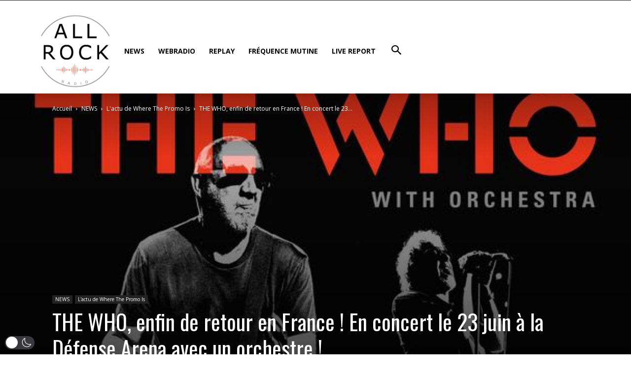

--- FILE ---
content_type: text/html; charset=UTF-8
request_url: https://widgetsv2.mediacpanel.com/webplayerv2/public/gzkuxmxr/?type=4
body_size: 2089
content:
<html lang="en">
    <head>
   		<title>All Rock Station</title>  	
    	<link rel="shortcut icon" type="image/jpg" href="/favicon.ico"/>
        <link rel="stylesheet" type="text/css" href="/webplayerv2/common/css/maudio.css">
        <script src="https://code.jquery.com/jquery-3.3.1.min.js" integrity="sha384-tsQFqpEReu7ZLhBV2VZlAu7zcOV+rXbYlF2cqB8txI/8aZajjp4Bqd+V6D5IgvKT" crossorigin="anonymous"></script>
        <script src="/webplayerv2/common/js/maudio.js"></script>
		<link rel="stylesheet" href="https://cdnjs.cloudflare.com/ajax/libs/font-awesome/6.4.2/css/all.min.css">
        <link rel="stylesheet" href="/webplayerv2/common/css/bundle.css">               
        <link rel="stylesheet" href="/webplayerv2/common/css/web-player-4.css">    
        
        <link href="/webplayerv2/common/css/toastr.min.css" rel="stylesheet" type="text/css">
	    <script src="/webplayerv2/common/js/toastr.min.js"></script>
		 <link href='https://fonts.googleapis.com/css?family=Ubuntu' rel='stylesheet'>  
    </head>    
    <body>
        <font face="Ubuntu">
        <div id="embed-player">
            <div class="player classic desktop-layout" style="width: 100%; height: 100%;">
                <div class="content live" style="background-color: #000000;color:#dd4b39;">
                    
                    <div class="main-container-widget-4"> 
                        <div class="top-container-widget-4">
                        
                         	<h1 style="font-family: Ubuntu">All Rock Station</h1>                                   
                        </div>
                        <div class="top-left-container-widget-4"> 
                        
                        	  
  
                                                         
                            <img class="artwork_interval artworks_img" src="https://cdn.autopo.st/images/coverart/d/Djiin_-_Iron_Monsters.jpg" style=" width: 100%; height: 100%;" alt="Iron Monsters by Djiin">
                                                        
                            
                               
                        </div>
                        <div class="top-center-container-widget-4"> 
                            <ul>
                                                                    <li><a href="https://www.twitter.com/intent/tweet?url=&text=I'm listening to Iron Monsters by Djiin on All Rock Station at https://allrock.fr/" target="_blank" title='Share this song on Twitter' class="share_twitter" style="color: #dd4b39"><i class="fa-brands fa-x-twitter" title="Share this song on Twitter"></i></a></li>
                                    <li><a href="https://www.facebook.com/sharer/sharer.php?u=" title="Share on Facebook" onclick="window.open('https://www.facebook.com/sharer/sharer.php?u=https://allrock.fr/','popup','width=600,height=400,scrollbars=no,resizable=no'); return false;" class="share_facebook" style="color: #dd4b39"><i class="fa-brands fa-facebook" title="Share this song on Facebook"></i></a></li>
                                                            </ul>
                        </div>
                        <div class="top-right-container-widget-4"> 
                            <h4 style="font-family: Ubuntu;" class="artist_title">Iron Monsters byDjiin</h4>
                        </div>

                        <div class="bottom-container-widget-4"> 
                            <div id="app"></div>
                        </div>
                    </div>
                </div>
            </div>
        </div>
    </body>
</html>
<script>


$(document).on("click", '.voteupnowimg', function(e) {   
    
    var songTitle = $(this).attr("alt");
    var artistName = $(this).attr("name");     
    var token = '4562452346234';
    var username = 'gzkuxmxr';
    $.ajax({
        type: 'post',
        url: 'https://widgetsv2.autopo.st/api/voting.php?token='+token+'&username='+username+'&action=up&song='+artistName+'-'+songTitle,
        success: function(result, textStatus, jqXHR) {
            $("#ajaxnotifier").html(result);
            toastr.success(artistName+' - '+songTitle+' voted up!', "Vote Registered!");
        }

    })
})

$(document).on("click", '.votedownnowimg', function(e) {
    var songTitle = $(this).attr("alt");
    var artistName = $(this).attr("name");     
    var token = '4562452346234';    
    var username = 'gzkuxmxr';
    
    $.ajax({
        type: 'post',
        url: 'https://widgetsv2.autopo.st/api/voting.php?token='+token+'&username='+username+'&action=down&song='+artistName+'-'+songTitle,         
        success: function(result, textStatus, jqXHR) {
            $("#ajaxnotifier").html(result);
            toastr.error(artistName+' - '+songTitle+' voted down!', 'Vote Registered!');
        }

    })
})

var h = '<audio controls src="https://radio2.pro-fhi.net:19057/stream" autoplay></audio>'
$('#app').html(h)
maudio({
    obj:'audio',
    fastStep:10,
    iconColour:'#dd4b39',
    iconSpeaker:'#dd4b39',            
})



window.setInterval(function() {
      


/*Now Playing*/
$.ajax({
    url: "/webplayerv2/common/interval.php?user=gzkuxmxr&fingerprinting=",
    type: "post",
    dataType: "json",
    data: {        
        'nowPlaying': 1
    },
    success: function(response) {                
        var len = response.length;
        for (var i = 0; i < len; i++) {
            var artist = response[i].artist;
            var title = response[i].title;
            var artwork = response[i].artwork;

            var shareFB = response[i].share_facebook;
            var shareTwitter = response[i].share_twitter;
            var now_playing_vote_icons = response[i].now_playing_vote_icons;

            var now_playing_apple_buy_icon = response[i].now_playing_apple_buy_icon;
            var now_playing_amazon_icon = response[i].now_playing_amazon_icon;

            var voteupnowimg_icon = response[i].voteupnowimg_icon;
            var votedownnowimg_icon = response[i].votedownnowimg_icon;

            var icon_colour = response[i].icon_colour;
            var icon_speaker = response[i].icon_speaker;

            $(".artist_title").html(title + artist);
            $(".artwork_interval").attr('src', artwork);

            $(".share_facebook").html(shareFB);
            $(".share_twitter").replaceWith(shareTwitter);

            $(".voteupnowimg_icon").replaceWith(voteupnowimg_icon);
            $(".votedownnowimg_icon").replaceWith(votedownnowimg_icon);

            $(".now_playing_apple_buy_icon").html(now_playing_apple_buy_icon);
            $(".now_playing_amazon_icon").html(now_playing_amazon_icon);

            $('.styleColor').css({'background': icon_colour});
            $('.volStyleColor').css({'background': icon_colour}); 

            $('.speakerIcon').css({'color': icon_speaker});

        }
    },
    error: function(jqXHR, textStatus, errorThrown) {
        console.log(textStatus, errorThrown);
    }
});

}, 15000);

</script>

--- FILE ---
content_type: text/html; charset=UTF-8
request_url: https://allrock.fr/wp-admin/admin-ajax.php?td_theme_name=Newspaper&v=12.6.7
body_size: -121
content:
{"16177":16}